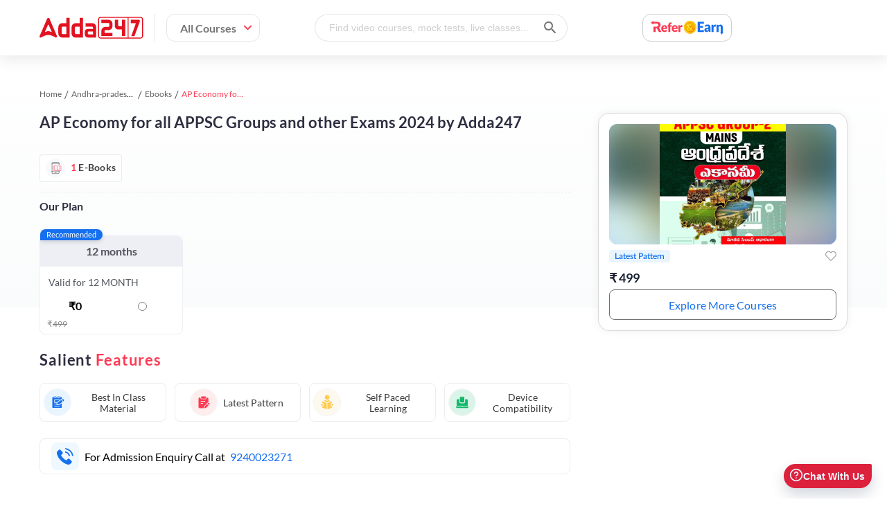

--- FILE ---
content_type: text/html
request_url: https://www.adda247.in/iFrame-window-prod.html
body_size: 1691
content:

<!DOCTYPE html>
<html>
  <head>
    <title>Adda247</title>
  </head>

  <body>
    <script>
      var currentOrigin;
      var whiteListedOrigins = [
        "http://store.adda247.com",
        "https://store.adda247.com",
        "https://www.adda247.com",
        "https://www.careerpower.in",
        "https://www.adda247.in",
        "https://info.adda247.com",
        "https://www.sscadda.com",
        "https://currentaffairs.adda247.com",
        "https://www.bankersadda.com",
        "https://hindi.bankersadda.com",
        "https://www.teachersadda.co.in",
        "https://defence.adda247.com",
        "https://infobankersadda.adda247.in",
        "https://infoteachersadda.adda247.in",
        "https://infohindibankersadda.adda247.in",
        "https://infodefence.adda247.in",
        "https://staging.bankersadda.com",
        "http://staging.bankersadda.com",
        "https://alphastore.adda247.com",
        "https://staging.sscadda.com",
        "http://localhost:3001",
        "http://localhost:3000",
        "http://localhost:9000",
        "https://batesting2018.blogspot.com",
        "https://stagingstore.adda247.com",
        "https://stagingstore2.adda247.com",
        "https://stagingstorev.adda247.com",
        "https://staging.adda247.com",
        "https://sigmaqa.adda247.com",
        "https://unitystaging.adda247.com",
        "https://stagingcurrentaffairs.adda247.com",
        "https://staging.sscadda.com",
        "http://dev.sscadda.com",
        "https://staging.careerpower.in/"
      ];
      var arrProdEnv = [
        "http://store.adda247.com",
        "https://store.adda247.com",
        "https://www.adda247.com",
        "https://www.careerpower.in",
        "https://www.adda247.in",
        "https://www.sscadda.com",
        "https://currentaffairs.adda247.com",
        "https://www.bankersadda.com",
        "https://hindi.bankersadda.com",
        "https://www.teachersadda.co.in",
        "https://defence.adda247.com",
        "https://staging.bankersadda.com",
        "http://staging.bankersadda.com",
        "https://staging.sscadda.com",
        "https://alphastore.adda247.com",
        "http://localhost:3001",
        "http://localhost:9000",
        "https://batesting2018.blogspot.com",
        "https://stagingstore.adda247.com",
        "https://stagingstore2.adda247.com",
        "https://stagingstorev.adda247.com",
        "https://staging.adda247.com",
        "https://unitystaging.adda247.com",
        "http://p7m.aaa.myftpupload.com",
        "http://bankersadda18.blogspot.com",
        "https://bankersadda18.blogspot.com",
        "https://stagingcurrentaffairs.adda247.com",
        "http://localhost:3000",
        "https://staging.sscadda.com",
        "http://dev.sscadda.com",
        "https://staging.careerpower.in/"
      ];
      function randomString() {
        var chars =
            "0123456789abcdefghijklmnopqrstuvwxyzABCDEFGHIJKLMNOPQRSTUVWXYZ",
          length = 32,
          result = "";
        for (var i = length; i > 0; --i)
          result += chars[Math.round(Math.random() * (chars.length - 1))];
        return result;
      }
      var cookieName = "UID";
      function getIFrameCookie(cname) {
        var name = cname + "=";
        var decodedCookie = decodeURIComponent(document.cookie);
        var ca = decodedCookie.split(";");
        for (var i = 0; i < ca.length; i++) {
          var c = ca[i];
          while (c.charAt(0) == " ") {
            c = c.substring(1);
          }
          if (c.indexOf(name) == 0) {
            return c.substring(name.length, c.length);
          }
        }
        var valFromLS = localStorage.getItem(cname);
        if (valFromLS && valFromLS !== null) return valFromLS;
        return "";
      }

      function createIFrameCookie(name, value, days) {
        if (days) {
          var date = new Date();
          date.setTime(date.getTime() + days * 24 * 60 * 60 * 1000);
          var expires = "; expires=" + date.toGMTString();
        } else var expires = "";
        document.cookie = name + "=" + value + expires + "; path=/ ;";
        localStorage.setItem(name, value);
      }

      var UID = getIFrameCookie(cookieName);
      if (!UID || UID === "" || UID === null) {
        UID = randomString() + new Date().getTime();
        createIFrameCookie(cookieName, UID, 15000);
      }
      if (window.addEventListener) {
        window.addEventListener("message", handleMessage);
      } else {
        window.attachEvent("onmessage", handleMessage);
      }
      function handleMessage(event) {
        if (whiteListedOrigins.indexOf(event.origin) >= 0) {
          currentOrigin = event.origin;
          var isOptInAllowed = getIFrameCookie("isOptInAllowed");
          //var email = getIFrameCookie('emailID');
          if (event.data.cpCartCount && event.data.cpCartCount !== "") {
            createIFrameCookie("cp_cart_count", event.data.cpCartCount, 365);
          }

          if (event.data.cartItems && event.data.cartItems !== "") {
            createIFrameCookie("OFFLINE_CART_ITEMS", event.data.cartItems, 365);
          }
          if (event.data.email && event.data.email !== "") {
            //createIFrameCookie('emailID', event.data.email, 15000);
            //email = event.data.email;
            createIFrameCookie("cp_user_email", event.data.email, 365);
            //cpEmail = event.data.email;
          }
          if (event.data.cpToken && event.data.cpToken !== "") {
            createIFrameCookie("cp_token", event.data.cpToken, 365);
            //cpToken = event.data.cpToken;
          }
          if (event.data.cpUserName && event.data.cpUserName !== "") {
            createIFrameCookie("cp_user_name", event.data.cpUserName, 365);
            //cpUserName = event.data.cpUserName;
          } else if (event.data.isRemoveEmail || event.data.cpToken === "") {
            createIFrameCookie("cp_cart_count", "", -1);
            createIFrameCookie("OFFLINE_CART_ITEMS", "", -1);
            createIFrameCookie("cp_token", "", -1);
            createIFrameCookie("cp_user_email", "", -1);
            createIFrameCookie("cp_user_name", "", -1);
            createIFrameCookie("emailID", "", -1);
            email = "";
            if (getIFrameCookie("cp_user_email") !== "") {
              if (event.data.isRemoveEmail) {
                return;
              }
              UID = randomString() + new Date().getTime();
              createIFrameCookie(cookieName, UID, 15000);
            }
          }
          if (event.data.isOptInAllowed) {
            createIFrameCookie(
              "isOptInAllowed",
              event.data.isOptInAllowed,
              15000
            );
            isOptInAllowed = event.data.isOptInAllowed;
            var currentSiteIndex = arrProdEnv.indexOf(event.origin);
            if (currentSiteIndex >= 0) {
              arrProdEnv.splice(currentSiteIndex, 1);
              localStorage.setItem(
                "arrSitesToReload",
                JSON.stringify(arrProdEnv)
              );
            }
          }
          parent.postMessage(
            {
              uid: getIFrameCookie("UID"),
              //email: email,
              cpToken: getIFrameCookie("cp_token"),
              cpUserName: getIFrameCookie("cp_user_name"),
              cpEmail: getIFrameCookie("cp_user_email"),
              isOptInAllowed: getIFrameCookie("isOptInAllowed"),
              cpCartCount: getIFrameCookie("cp_cart_count"),
              offLineCartItems: getIFrameCookie("OFFLINE_CART_ITEMS")
            },
            event.origin
          );
        }
      }
      window.addEventListener(
        "storage",
        function(args) {
          if (
            args.key === "arrSitesToReload" &&
            args.newValue !== null &&
            args.newValue !== ""
          ) {
            var arrSitesToReload = JSON.parse(
              localStorage.getItem("arrSitesToReload")
            );
            var currentSiteIndex = arrSitesToReload.indexOf(currentOrigin);
            if (currentSiteIndex >= 0) {
              parent.postMessage(
                {
                  isReload: true
                },
                currentOrigin
              );
              arrSitesToReload.splice(currentSiteIndex, 1);
              localStorage.setItem(
                "arrSitesToReload",
                JSON.stringify(arrSitesToReload)
              );
            }
          }
        },
        false
      );
    </script>
  </body>
</html>


--- FILE ---
content_type: image/svg+xml
request_url: https://www.adda247.com/images/header-logo.svg
body_size: 11607
content:
<svg width="120" height="25" viewBox="0 0 120 25" fill="none" xmlns="http://www.w3.org/2000/svg">
<path d="M109.626 22.26L115.712 5.68418C116.029 4.13116 115.702 3.32229 114.728 3.26099H105.347V7.30703H111.287L105.916 22.26H109.626Z" fill="#E21221"/>
<path d="M84.216 22.1631H71.4307V16.2064C71.4307 13.6453 73.4878 11.5405 76.0404 11.5405H79.6267C80.1393 11.5405 80.5514 11.1233 80.5514 10.6073V8.02576C80.5514 7.50979 80.1393 7.09258 79.6267 7.09258H71.4495V3.35986H79.6267C82.1589 3.35986 84.2381 5.44419 84.2381 8.02576V10.6073C84.2381 13.1685 82.181 15.2732 79.6267 15.2732H76.0404C75.5313 15.2732 75.1192 15.6904 75.1192 16.2064V18.4287H84.2194V22.1614H84.216V22.1631Z" fill="#E21221"/>
<path d="M95.1808 3.34961V10.7571H91.9045C91.2761 10.7571 90.7465 10.2412 90.7465 9.58385V3.34961H87.0206V10.7571C87.0206 12.8415 88.6878 14.529 90.7465 14.529H95.1808V22.1733H98.9067V3.34961H95.1808Z" fill="#E21221"/>
<path d="M26.9685 23.905C23.4384 23.905 21.6743 22.0539 21.6743 18.3502V12.7954C21.6743 9.09159 23.4384 7.24056 26.9685 7.24056H30.9635V1.13403H34.829V23.9067L26.9685 23.905ZM30.9635 11.2032H27.0979C26.0592 11.2032 25.5381 11.777 25.5381 12.9248V18.2531C25.5381 19.4008 26.0575 19.9747 27.0979 19.9747H30.9635V11.2032ZM42.3149 23.905C38.7848 23.905 37.0206 22.0539 37.0206 18.3502V12.7954C37.0206 9.09159 38.7848 7.24056 42.3149 7.24056H46.3098V1.13403H50.1754V23.9067L42.3149 23.905ZM46.3098 11.2032H42.4443C41.4055 11.2032 40.8845 11.777 40.8845 12.9248V18.2531C40.8845 19.4008 41.4038 19.9747 42.4443 19.9747H46.3098V11.2032ZM56.4266 23.905C53.6118 23.905 52.2035 22.3996 52.2035 19.3889V17.7644C52.2035 15.1658 53.622 13.8665 56.459 13.8665H61.7533V12.9248C61.7533 11.777 61.2339 11.2032 60.1934 11.2032H53.2099V7.24056H60.1934C63.7014 7.24056 65.4553 9.09159 65.4553 12.7954V23.905H56.4266V23.905ZM61.7533 16.855H56.9784C56.1985 16.855 55.8085 17.2773 55.8085 18.122V19.096C55.8085 19.8538 56.1985 20.2336 56.9784 20.2336H61.7533V16.855V16.855Z" fill="#E21221"/>
<path fill-rule="evenodd" clip-rule="evenodd" d="M116.818 23.8897H102.74V1.11369H116.545C117.104 1.11369 117.538 1.26865 117.829 1.54622C118.153 1.85444 118.406 2.21715 118.406 2.71439V22.243C118.406 23.1166 117.688 23.8897 116.818 23.8897ZM68.7725 22.0659V3.02602C68.7725 1.86636 69.4281 1.11369 70.6338 1.11369H101.786V23.8897H70.4533C69.4366 23.8897 68.7725 23.0791 68.7725 22.0659ZM67.6827 2.58157V22.4661C67.6827 22.8271 67.8291 23.246 67.9568 23.4861C68.1288 23.8097 68.1578 23.8114 68.3485 24.0362C68.4336 24.1349 68.4098 24.14 68.512 24.232C68.982 24.6509 69.6955 25 70.3613 25H116.772C118.277 25 119.542 23.7245 119.542 22.2413V2.75867C119.542 1.59049 118.769 0.587497 117.674 0.183914C117.323 0.0544951 116.84 0 116.363 0H70.816C69.8368 0 69.188 0.233298 68.6499 0.679453C68.2004 1.05409 67.6827 1.79143 67.6827 2.58157Z" fill="#E21221"/>
<path fill-rule="evenodd" clip-rule="evenodd" d="M0 22.742C0 22.9447 0.0596007 23.161 0.178802 23.3227L0.240106 23.4062C0.306519 23.4879 0.37804 23.5594 0.459778 23.6207C0.487024 23.6412 0.51427 23.6616 0.544922 23.6803L0.635174 23.7348C0.725427 23.7893 0.842926 23.8302 0.950208 23.854C1.26354 23.9255 1.5343 23.8847 1.82379 23.7638L2.4828 23.4045C2.50494 23.3943 2.51856 23.384 2.5407 23.3721C2.80635 23.2376 3.06859 23.0928 3.33424 22.96L4.83959 22.2516L5.62291 21.9264C5.71146 21.8906 5.80342 21.86 5.88856 21.8242L6.15591 21.7237C6.2036 21.7067 6.24787 21.6931 6.29385 21.676C6.47435 21.6062 6.66167 21.5517 6.84388 21.4904C7.12656 21.3951 7.5659 21.2759 7.85709 21.206C8.36114 21.0868 8.91628 20.9779 9.43907 20.937C9.64512 20.9217 9.84776 20.9046 10.0538 20.9063C10.0947 20.9063 10.1117 20.9012 10.1441 20.8995C10.2105 20.8978 10.2547 20.9063 10.3195 20.9063L11.1845 20.9642C11.4025 20.9932 11.6154 21.0204 11.8299 21.0613C12.0343 21.1005 12.2386 21.1379 12.4378 21.1873L12.7375 21.2605C13.0304 21.3338 13.308 21.4223 13.5941 21.5075L13.8751 21.5994C13.9653 21.6335 14.0556 21.6607 14.1492 21.6931C14.4438 21.7952 14.8014 21.9281 15.0824 22.049L15.4741 22.2125C15.5184 22.2312 15.5592 22.2482 15.6001 22.2669L16.4907 22.6722C16.5316 22.6893 16.5707 22.7131 16.6116 22.7318C16.6576 22.7523 16.695 22.771 16.7376 22.7914L17.899 23.384C17.9245 23.396 17.9398 23.4062 17.962 23.4181C18.0029 23.4385 18.0386 23.4573 18.0812 23.4811C18.1033 23.493 18.1152 23.5015 18.1391 23.5134C18.306 23.5952 18.4558 23.6991 18.6312 23.7638C18.9275 23.8745 19.3328 23.8694 19.6155 23.7331C19.6955 23.694 19.7739 23.6565 19.8471 23.6037C20.0327 23.4692 20.1825 23.2989 20.2694 23.086C20.3784 22.8153 20.3631 22.5581 20.2575 22.2908C20.2166 22.1886 20.1519 22.0558 20.1059 21.9468C20.0565 21.8293 20.0123 21.7169 19.9561 21.6011C19.9016 21.487 19.859 21.3661 19.8062 21.252C19.779 21.1941 19.7568 21.1396 19.7313 21.08L19.5814 20.736C19.5559 20.6747 19.532 20.622 19.5065 20.5641C19.481 20.5062 19.4588 20.4517 19.4316 20.3921L18.982 19.3533C18.9565 19.2954 18.9343 19.2409 18.9071 19.1813L18.4575 18.1426C18.4064 18.0251 18.3571 17.9093 18.306 17.7935L17.5584 16.0633C17.4154 15.7125 17.2502 15.3703 17.1054 15.0212C17.0578 14.9071 17.0033 14.7896 16.9573 14.6755C16.7904 14.2685 16.5997 13.8717 16.4328 13.4631C16.2659 13.0544 16.0735 12.6559 15.9066 12.2472L15.6052 11.5524C15.5797 11.4962 15.5558 11.44 15.5303 11.3804L15.0058 10.168C14.9564 10.0505 14.907 9.93979 14.8559 9.82399L14.1816 8.26244C14.0334 7.91506 13.8853 7.56767 13.7303 7.22369L13.2041 6.00783C13.0798 5.72005 12.9504 5.43397 12.8312 5.14448L12.1552 3.58464C11.9576 3.12315 11.7601 2.65997 11.5557 2.20019C11.4672 1.99925 11.4314 1.87665 11.3105 1.69614C11.205 1.53777 11.0585 1.39814 10.8916 1.30788C10.7333 1.21933 10.5664 1.15973 10.3842 1.13419C10.0112 1.0814 9.62468 1.17847 9.32498 1.40325C9.29943 1.42198 9.2807 1.44241 9.25686 1.46114C9.20577 1.50201 9.17853 1.53948 9.13425 1.58546C9.11552 1.60419 9.09679 1.63143 9.08146 1.65186C8.97418 1.79661 8.93842 1.89878 8.8652 2.06226C8.73748 2.34834 8.61658 2.63783 8.49056 2.92392C8.46502 2.98182 8.44118 3.03631 8.41564 3.09591C8.34241 3.27131 8.26238 3.44159 8.18915 3.61699C8.09379 3.84858 7.98651 4.07506 7.89115 4.30666C7.87753 4.33731 7.86731 4.35944 7.85539 4.3918C7.84177 4.42415 7.82814 4.4514 7.81622 4.48035C7.8043 4.511 7.79068 4.53825 7.77876 4.5689L7.51652 5.17513C7.48927 5.23643 7.46713 5.29092 7.43989 5.35223C7.23554 5.812 7.03801 6.27519 6.84047 6.73667L6.53906 7.42974C6.51182 7.48934 6.48968 7.54383 6.46414 7.60173C6.43859 7.65962 6.41475 7.71412 6.38921 7.77372L5.56331 9.67924C5.53777 9.73884 5.51563 9.79163 5.48839 9.85124L5.03542 10.8934C4.98093 11.0092 4.94176 11.1233 4.88727 11.2391C4.79872 11.4281 4.67271 11.7312 4.58586 11.9322L4.28785 12.6235C4.23677 12.741 4.18398 12.8568 4.1363 12.9726C3.99326 13.3217 3.83148 13.6623 3.68503 14.0114L3.16055 15.2238C3.135 15.2851 3.11116 15.3379 3.08562 15.3958C3.0141 15.5576 2.93236 15.7636 2.86084 15.9186L2.71099 16.2626C2.59008 16.5555 2.45726 16.8433 2.33295 17.1328C2.16096 17.5363 1.98045 17.9348 1.81016 18.3401C1.61603 18.805 1.40147 19.2631 1.20905 19.7279C1.1852 19.7858 1.15626 19.8471 1.13242 19.905C1.10858 19.9646 1.08303 20.0174 1.05749 20.077C1.00981 20.1894 0.960425 20.3137 0.907636 20.4227L0.684558 20.9404C0.660718 20.9966 0.635175 21.0528 0.609632 21.1124C0.584088 21.1754 0.560248 21.2282 0.533002 21.2895L0.158368 22.1563C0.0834412 22.3572 0 22.4968 0 22.742ZM6.37218 17.1038C6.37218 17.1804 6.39432 17.2605 6.43859 17.3218L6.46073 17.3524C6.48457 17.3831 6.51182 17.4103 6.54247 17.4325C6.55269 17.4393 6.5629 17.4478 6.57482 17.4546L6.60888 17.475C6.64294 17.4955 6.68721 17.5108 6.72638 17.5193C6.84388 17.5466 6.94435 17.5312 7.05333 17.4853L7.30025 17.3507C7.30877 17.3473 7.31387 17.3422 7.32239 17.3388C7.42115 17.2877 7.51992 17.2349 7.61869 17.1855L8.18064 16.9216L8.47354 16.8007C8.50589 16.7871 8.53995 16.7752 8.5723 16.7632L8.67277 16.7258C8.6898 16.719 8.70683 16.7138 8.72386 16.707C8.79197 16.6815 8.86179 16.6611 8.92991 16.6372C9.03549 16.6015 9.19896 16.5572 9.30795 16.5316C9.49697 16.4874 9.70301 16.4465 9.89885 16.4312C9.97548 16.4244 10.0521 16.4192 10.1287 16.4192C10.1441 16.4192 10.1509 16.4175 10.1628 16.4175C10.1883 16.4175 10.2037 16.4192 10.2275 16.4192L10.551 16.4414C10.6328 16.4533 10.7128 16.4618 10.7929 16.4772C10.8695 16.4908 10.9461 16.5061 11.021 16.5248L11.1334 16.5521C11.2424 16.5793 11.3463 16.6134 11.4536 16.644L11.5592 16.6781C11.5932 16.69 11.6273 16.7002 11.6613 16.7138C11.772 16.753 11.9048 16.8007 12.0104 16.8467L12.1569 16.908C12.1722 16.9148 12.1892 16.9216 12.2045 16.9284L12.5383 17.08C12.5536 17.0868 12.569 17.0953 12.5843 17.1021C12.6013 17.1089 12.6149 17.1157 12.632 17.1242L13.0662 17.3456C13.0764 17.3507 13.0815 17.3541 13.09 17.3592C13.1054 17.3678 13.119 17.3746 13.1343 17.3831C13.1428 17.3882 13.1462 17.3899 13.1565 17.395C13.2178 17.4256 13.2757 17.4648 13.3404 17.4887C13.4511 17.5295 13.6026 17.5278 13.7082 17.4767C13.7388 17.4614 13.7678 17.4478 13.795 17.4274C13.8649 17.378 13.9211 17.3133 13.9534 17.2332C13.9943 17.1328 13.9892 17.0357 13.9483 16.9369C13.933 16.8978 13.9091 16.8484 13.8921 16.8092C13.8734 16.7649 13.8563 16.7224 13.8359 16.6798C13.8155 16.6372 13.8001 16.5929 13.7797 16.5487C13.7695 16.5265 13.761 16.5061 13.7525 16.484L13.6963 16.3545C13.6861 16.3324 13.6775 16.312 13.669 16.2898C13.6588 16.2677 13.6503 16.2473 13.6418 16.2251L13.4732 15.8369C13.463 15.8147 13.4545 15.7943 13.4459 15.7722L13.2774 15.3839C13.2586 15.3396 13.2399 15.2971 13.2212 15.2528L12.9419 14.6057C12.8874 14.4746 12.8261 14.3468 12.7733 14.2157C12.7563 14.1731 12.7358 14.1289 12.7171 14.0863C12.6541 13.9347 12.5843 13.7866 12.5213 13.6333C12.4583 13.4801 12.3868 13.3319 12.3255 13.1787L12.2131 12.9198C12.2028 12.8977 12.1943 12.8773 12.1858 12.8551L11.99 12.4021C11.9713 12.3579 11.9525 12.317 11.9338 12.2727L11.6818 11.6886C11.6256 11.5592 11.5711 11.4298 11.5132 11.3004L11.3156 10.8457C11.2697 10.7384 11.2203 10.6312 11.176 10.5239L10.924 9.93979C10.8508 9.7678 10.7758 9.5941 10.7009 9.42211C10.6668 9.34718 10.6532 9.30121 10.6089 9.23479C10.5698 9.17519 10.5153 9.12411 10.4523 9.09005C10.3927 9.0577 10.3314 9.03556 10.2633 9.02534C10.1236 9.00491 9.97888 9.04237 9.86819 9.12581C9.85798 9.13262 9.85117 9.13943 9.84265 9.14795C9.82392 9.16327 9.8137 9.1769 9.79667 9.19393C9.78986 9.20074 9.78305 9.21095 9.77624 9.21946C9.73537 9.27396 9.72345 9.31142 9.6962 9.37273C9.64852 9.48001 9.60255 9.58729 9.55657 9.69457C9.54635 9.71671 9.53784 9.73715 9.52932 9.75928C9.50208 9.8257 9.47142 9.8887 9.44418 9.95511C9.40842 10.042 9.36925 10.1271 9.33179 10.2122C9.32668 10.2242 9.32327 10.2327 9.31816 10.2446C9.31306 10.2565 9.30795 10.2667 9.30454 10.277C9.29943 10.2889 9.29603 10.2991 9.29092 10.311L9.19385 10.5375C9.18364 10.5596 9.17512 10.5801 9.1649 10.6039C9.08828 10.7759 9.01505 10.9496 8.94183 11.1216L8.82944 11.3804C8.81922 11.4026 8.81071 11.423 8.80219 11.4451C8.79368 11.4673 8.78346 11.4877 8.77494 11.5098L8.46672 12.2216C8.45651 12.2438 8.44799 12.2642 8.43948 12.2864L8.27089 12.6763C8.25046 12.7206 8.23513 12.7615 8.2147 12.8057C8.18234 12.8773 8.13466 12.9896 8.10231 13.0646L7.99162 13.3234C7.97289 13.3677 7.95245 13.4103 7.93542 13.4528C7.88264 13.584 7.82133 13.7117 7.76684 13.8411L7.57101 14.2941C7.56079 14.3162 7.55228 14.3366 7.54376 14.3588C7.51652 14.4184 7.48586 14.4967 7.46032 14.5546L7.40413 14.684C7.35815 14.793 7.30876 14.9003 7.26279 15.0093C7.19808 15.1608 7.12996 15.309 7.06696 15.4605C6.99373 15.6342 6.9137 15.8045 6.84218 15.9799C6.83366 16.002 6.82174 16.0242 6.81323 16.0463C6.80471 16.0685 6.79449 16.0889 6.78598 16.111C6.76725 16.1536 6.75022 16.1996 6.72978 16.2404L6.64634 16.4346C6.63783 16.455 6.62761 16.4771 6.6191 16.4993C6.60888 16.5231 6.60037 16.5419 6.59015 16.5657L6.45051 16.8892C6.40283 16.9591 6.37218 17.0119 6.37218 17.1038Z" fill="#E21221"/>
</svg>


--- FILE ---
content_type: image/svg+xml
request_url: https://www.adda247.com/images/pdp-default-salient/Ebook4_DeviceCompatibility.svg
body_size: 1281
content:
<svg width="40" height="40" viewBox="0 0 40 40" fill="none" xmlns="http://www.w3.org/2000/svg">
<g clip-path="url(#clip0_1903_680)">
<path d="M20 40C31.0457 40 40 31.0457 40 20C40 8.9543 31.0457 0 20 0C8.9543 0 0 8.9543 0 20C0 31.0457 8.9543 40 20 40Z" fill="#DBF4E9"/>
<path d="M29.14 26.41H21.69C21.5 26.39 21.33 26.64 21.21 26.75H18.78C18.66 26.64 18.49 26.39 18.3 26.41H10.85C10.66 26.41 10.51 26.56 10.51 26.75C10.51 27.87 11.42 28.78 12.54 28.78H27.44C28.56 28.78 29.47 27.87 29.47 26.75C29.47 26.56 29.32 26.41 29.13 26.41H29.14Z" fill="#12B76A"/>
<path d="M18.31 25.18C18.6 25.18 18.88 25.31 19.07 25.52H20.93C21.14 25.3 21.41 25.18 21.69 25.18H28.43C28.45 25.07 28.46 24.96 28.46 24.84V17.05C28.46 16.12 27.7 15.36 26.77 15.36H24.4V19.42C24.4 20.54 23.49 21.45 22.37 21.45H17.63C16.51 21.45 15.6 20.54 15.6 19.42V15.36H13.23C12.3 15.36 11.54 16.12 11.54 17.05V24.84C11.54 24.96 11.55 25.07 11.57 25.18H18.31Z" fill="#12B76A"/>
<path d="M19.25 11.22H20.74V11.82H19.25V11.22Z" fill="#12B76A"/>
<path d="M17.91 20.17H22.09C22.75 20.17 23.28 19.64 23.28 18.98V12.42C23.28 11.76 22.75 11.23 22.09 11.23H21.34V11.83C21.34 12.16 21.07 12.43 20.74 12.43H19.25C18.92 12.43 18.65 12.16 18.65 11.83V11.23H17.9C17.24 11.23 16.71 11.76 16.71 12.42V18.98C16.71 19.64 17.24 20.17 17.9 20.17H17.91Z" fill="#12B76A"/>
</g>
<defs>
<clipPath id="clip0_1903_680">
<rect width="40" height="40" fill="white"/>
</clipPath>
</defs>
</svg>


--- FILE ---
content_type: image/svg+xml
request_url: https://www.adda247.com/images/pdp-default-salient/Ebook2_LatestPattern.svg
body_size: 1932
content:
<svg width="40" height="40" viewBox="0 0 40 40" fill="none" xmlns="http://www.w3.org/2000/svg">
<g clip-path="url(#clip0_1897_610)">
<path d="M20 40C31.0457 40 40 31.0457 40 20C40 8.9543 31.0457 0 20 0C8.9543 0 0 8.9543 0 20C0 31.0457 8.9543 40 20 40Z" fill="#FFECEC"/>
<path d="M22.3205 14.3566H16.9154C16.4066 14.3566 15.9842 13.9346 15.9842 13.4046V11.952C15.9842 11.4318 16.397 11 16.9154 11H22.3205C22.8293 11 23.2517 11.422 23.2517 11.952V13.4046C23.2517 13.9346 22.8389 14.3566 22.3205 14.3566Z" fill="#FC3A52"/>
<path d="M28.5608 21.2759C27.9848 20.687 27.0439 20.687 26.4583 21.2759L25.7767 21.9826L27.8792 24.132L28.5608 23.4351C29.1464 22.8364 29.1464 21.8844 28.5608 21.2857V21.2759Z" fill="#FC3A52"/>
<path d="M25.1142 22.6598L21.4564 26.3991C21.3796 26.4875 21.3316 26.5856 21.3124 26.6936L21.034 28.3522C20.9668 28.7154 21.2836 29.0294 21.6388 28.9706L23.2613 28.6859C23.3669 28.6663 23.4725 28.6172 23.5397 28.5387L27.1975 24.7993L25.095 22.6499L25.1142 22.6598Z" fill="#FC3A52"/>
<path d="M24.9702 12.6881H24.1926V13.4144C24.1926 14.4646 23.3573 15.3282 22.3205 15.3282H16.9154C15.8786 15.3282 15.0433 14.4744 15.0433 13.4144V12.6881H14.2465C13.008 12.6881 12 13.7186 12 14.9847V26.7034C12 27.9695 13.008 29 14.2465 29H20.1892C20.0932 28.7448 20.0548 28.4798 20.1028 28.205L20.3812 26.5463C20.4292 26.2519 20.5636 25.9771 20.7652 25.7612L24.759 21.6783L25.7959 20.6085C26.1799 20.2159 26.6791 19.9804 27.2071 19.9117V14.9945C27.2071 13.7186 26.2087 12.6979 24.9702 12.6979V12.6881ZM18.6339 22.2083H15.9074C15.5906 22.2083 15.341 21.9531 15.341 21.6292C15.341 21.3053 15.5906 21.0502 15.9074 21.0502H18.6339C18.9507 21.0502 19.2003 21.3053 19.2003 21.6292C19.2003 21.9531 18.9507 22.2083 18.6339 22.2083ZM21.9749 18.9302H15.917C15.6002 18.9302 15.3506 18.675 15.3506 18.3511C15.3506 18.0273 15.6002 17.7721 15.917 17.7721H21.9749C22.2917 17.7721 22.5413 18.0273 22.5413 18.3511C22.5413 18.675 22.2917 18.9302 21.9749 18.9302Z" fill="#FC3A52"/>
</g>
<defs>
<clipPath id="clip0_1897_610">
<rect width="40" height="40" fill="white"/>
</clipPath>
</defs>
</svg>


--- FILE ---
content_type: image/svg+xml
request_url: https://www.adda247.com/images/tweet-icon.svg
body_size: 705
content:
<svg width="36" height="36" viewBox="0 0 36 36" fill="none" xmlns="http://www.w3.org/2000/svg">
<path d="M27 12.7325C26.3385 13.0265 25.626 13.2245 24.879 13.3145C25.6425 12.857 26.226 12.134 26.5035 11.2715C25.7895 11.6945 24.999 12.002 24.1575 12.167C23.4855 11.4485 22.524 11 21.4635 11C19.0785 11 17.3265 13.2245 17.865 15.5345C14.7975 15.38 12.075 13.91 10.254 11.6765C9.2865 13.3355 9.753 15.5075 11.397 16.607C10.7925 16.5875 10.224 16.421 9.726 16.145C9.6855 17.855 10.9125 19.4555 12.6885 19.8125C12.1695 19.9535 11.5995 19.9865 11.0205 19.8755C11.49 21.3425 12.8565 22.409 14.4705 22.439C12.915 23.657 10.9605 24.2015 9 23.9705C10.635 25.019 12.5745 25.6295 14.6595 25.6295C21.5175 25.6295 25.3905 19.838 25.1565 14.6435C25.8795 14.1245 26.505 13.4735 27 12.7325Z" fill="#8A8A8A"/>
<circle cx="18" cy="18" r="17.5" stroke="#8A8A8A"/>
</svg>


--- FILE ---
content_type: image/svg+xml
request_url: https://www.adda247.com/images/fb-icon.svg
body_size: 176
content:
<svg width="36" height="36" viewBox="0 0 36 36" fill="none" xmlns="http://www.w3.org/2000/svg">
<path d="M16 15H13V18H16V27H20.5V18H23.23L23.5 15H20.5V13.7505C20.5 13.0335 20.644 12.75 21.337 12.75H23.5V9H19.894C17.197 9 16 10.188 16 12.462V15Z" fill="#8A8A8A"/>
<circle cx="18" cy="18" r="17.5" stroke="#8A8A8A"/>
</svg>


--- FILE ---
content_type: image/svg+xml
request_url: https://www.adda247.com/images/footer-logo-careerpower.svg
body_size: 6728
content:
<svg version="1.2" xmlns="http://www.w3.org/2000/svg" viewBox="0 0 117 17" width="117" height="17">
	<title>footer-logo-5</title>
	<style>
		.s0 { fill: #192131 } 
		.s1 { fill: #fbffff } 
	</style>
	<path fill-rule="evenodd" class="s0" d="m-14-22h144c4.4 0 8 3.6 8 8v48c0 4.4-3.6 8-8 8h-144c-4.4 0-8-3.6-8-8v-48c0-4.4 3.6-8 8-8z"/>
	<path fill-rule="evenodd" class="s1" d="m3.2 8.3l-0.4 0.1c0-0.2 0.2-0.2 0.3-0.4 0.2-0.2 0.1-0.9 0.1-1.2v-4.7c0.1-0.2 0-0.1 0.2-0.1 0 0 0.2 0 0.3 0h11c0 4.2 0.1 8.6 0 12.8-0.8 0.1-6.2 0-7.5 0-0.5 0-1.5-0.1-1.9 0-0.2 0-1.9 1.3-2.2 1.5-0.3 0.3-0.8 0.6-1.1 0.9 0.1-0.4 1.1-1.7 1.4-2 0.2-0.3 0.2-0.2 0.2-0.4h-0.4c-0.1-2.1 0.1-4.5 0-6.5zm11 4.6q0 0 0 0zm0 0c0.1 0 0 0 0.1 0l0.1-10.4c-0.7-0.1-10.6-0.1-10.8 0 0 0.2 0 4.8 0 5.1 0.3-0.2 0.5-0.4 1.1-0.7 3.4-1.5 5.8 0.5 9.5-2.3-0.1 0.4-1.6 1.7-2 2-0.6 0.5-1.8 1.1-2.8 1.3l-0.4 3c0 0.2-0.1 0.3-0.1 0.5q0 0.2-0.1 0.6c0 0.4-0.1 0.7-0.1 1.2-0.3 0.1-2.3 0.8-2.5 1.2h8.1l0.1-1.3h-0.4 0.2zm-10.6-4.8v6.3c0.9 0 0.6-0.2 1.8-1.1 0.5-0.3 1.4-0.9 2-1l0.5-4.2c-1.8 0-2.5-0.2-4.3 0z"/>
	<path fill-rule="evenodd" class="s1" d="m8.7 13.2c0.9-0.2 1.6-0.4 2.6-0.4 1.1 0 1.8 0.1 2.7 0.3h0.2v-0.2c-0.3-0.4-0.6-0.6-1-0.8-1.4-1-2.5-1-4.2-1v-0.2c0 0.2-0.1 0.3-0.1 0.5q0 0.2-0.1 0.6c0 0.4-0.1 0.7-0.1 1.2z"/>
	<path fill-rule="evenodd" class="s1" d="m7.6 4.8c0.4 1.5 2.9 1.1 2.5-0.6-0.4-1.5-2.9-1-2.5 0.6z"/>
	<path fill-rule="evenodd" class="s1" d="m95.8 4.9c0.1 0.2 0 0.1 0.2 0.2 0.2 0 0.3-0.1 0.7 0.1 0.2 0.6-0.1 1-0.2 1.4l-1.3 3.6c-0.2-0.3-0.6-2-0.7-2.4q-0.2-0.6-0.4-1.2c-0.2-0.7-0.6-1.4 0.3-1.5 0.6-0.1 0.4 0 0.5-0.2 0-0.1 0.1-0.1-0.4-0.1-0.7 0-3.3-0.1-3.6 0.1 0.1 0.6 0.4-0.4 1 1 0.3 0.8 0.2 0.7-0.1 1.4-0.2 0.4-1 2.5-1.2 2.8-0.3-0.6-1.5-4.3-1.5-4.7 0.6-0.5 0.5-0.2 1.1-0.3v-0.3c-0.3-0.1-3.6-0.1-3.9 0.1 0 0.3 0.1 0.1 0.4 0.3 0.2 0.1 0.3 0.2 0.4 0.4l2.2 6.3c0.1 0.3 0.2 0.8 0.4 1.1h0.3l2.1-5c0.2-0.6 0.1-0.6 0.3-0.6l1.6 4.4q0.1 0.4 0.2 0.7c0.2 0.4 0 0.5 0.5 0.5 0.4-0.8 2.5-7.2 2.8-7.7 0.4-0.4 0.5 0 0.6-0.4-0.2-0.2-2.1-0.1-2.2-0.1-0.1 0.1 0 0-0.1 0.1z"/>
	<path fill-rule="evenodd" class="s1" d="m107.6 4.8q0.4 0 0.8 0c1.7 0 4.5-0.3 5.4 1.2 0.6 1.1 0.1 2.1-1 2.6-0.2 0.1-0.5 0.2-0.6 0.3 0 0.2 2.2 3.2 2.3 3.4 0.3 0.3 0.4 0.1 0.5 0.4l-0.1 0.1q0 0 0 0h-0.4c-2.5 0-1.5 0.4-3.2-2l-1-1.4c-0.2-0.2-0.1-0.3-0.5-0.3-0.1 0.7 0 1.6 0 2.3 0 0.5 0.1 0.9 0.6 1.1 0.3 0.1 0.3-0.1 0.4 0.2-0.3 0.2-2.4 0.1-3 0.1h-0.8c-0.3-0.1-0.1 0.1-0.2-0.1 0.1-0.2 0.1-0.1 0.4-0.2 0.6-0.2 0.6-0.7 0.6-1.2v-4.9c0-0.4 0-0.7-0.2-1-0.2-0.4-0.5-0.2-0.8-0.5 0.2-0.1 0-0.1 0.8-0.1zm2.2 1.3q0 0 0 0zm0 0v2.6c0.7 0.1 1.4-0.1 1.8-0.4 0.5-0.4 0.9-2.5-0.5-3-0.3-0.1-0.7-0.1-1 0-0.4 0.1-0.3 0.3-0.3 0.8z"/>
	<path fill-rule="evenodd" class="s1" d="m62 5.1c1 0 2 0 2.8 0.4 0.7 0.3 1.4 1.1 1.1 2.1-0.1 0.4-0.4 0.8-0.7 1-0.6 0.4-0.8 0.3-1.1 0.5 0.1 0.2 1.2 1.7 1.4 2l1 1.4c0.3 0.3 0.4 0 0.5 0.4-3.1 0.1-2.2 0.3-3.1-0.9l-1.6-2.4c-0.2-0.3-0.2-0.3-0.5-0.3-0.1 0.6 0 1.5 0 2.2 0 0.9 0.2 1 0.9 1.2l0.1 0.2-3.9 0.1c-0.1-0.5 0.2-0.2 0.6-0.5 0.3-0.2 0.3-0.6 0.3-1v-4.9c0-0.5 0-1.1-0.6-1.2-0.3-0.1-0.3 0-0.4-0.3 0.3-0.1 2.7 0 3.2 0zm2 2c0-1.8-1.7-1.7-2-1.6-0.4 0.2-0.2 1.1-0.2 1.6q0 0.9 0 1.8c1.6 0 2.2-0.3 2.2-1.8z"/>
	<path fill-rule="evenodd" class="s1" d="m36.9 8.9c0-1 0-1.9 0-2.8 0-1.1 1.5-0.5 1.8-0.2 0.5 0.5 1.1 3.4-1.8 3zm-2.8-3.8q0 0 0 0zm-0.1 0c0 0.3 0 0.2 0.4 0.3 0.6 0.1 0.6 0.7 0.6 1.2v4.7c0 1.5-0.5 1.1-1 1.4v0.2l3.5 0.1c0.3 0 0.3 0 0.4-0.2-0.2-0.3-0.5 0-0.8-0.5-0.3-0.4-0.2-2.4-0.2-3 0.4 0 0.4 0.1 0.6 0.3l1.8 2.7c0.4 0.6 0.1 0.7 1 0.7l1.8-0.1c0-0.4-0.2-0.1-0.5-0.4l-1.7-2.5c-0.2-0.3-0.5-0.6-0.7-0.9 0.5-0.3 0.9-0.2 1.3-0.6 1.3-1.3 0.5-3.4-2.5-3.4l-3.6-0.1c-0.1 0-0.2 0-0.3 0.1-0.1 0 0 0-0.1 0z"/>
	<path fill-rule="evenodd" class="s1" d="m81.2 4.7c4.7 0 5.2 5.2 3.1 7.1-0.6 0.6-1.8 1.2-3 1.2-2.3 0-4.2-1.6-4.2-4-0.1-2.6 1.8-4.3 4.1-4.3zm-2.1 5.1c0.2 1 0.4 1.6 0.8 2.2 0.4 0.6 1.4 0.9 2.2 0.5 1.8-1 1.7-5.5 0.5-6.9-0.5-0.5-1.3-0.8-2.2-0.4-1.3 0.8-1.5 3.5-1.3 4.6z"/>
	<path fill-rule="evenodd" class="s1" d="m100.2 4.8c-0.3 0-1.4-0.1-1.6 0.1 0 0.3 0 0.1 0.4 0.2 0.6 0.2 0.6 0.7 0.6 1.2v4.9c0 1.7-0.8 1.1-1 1.5 0.1 0.2 0 0.1 0.3 0.1h6.7c0.1-0.8 0.4-1.6 0.5-2.4-0.4 0-0.3 0-0.5 0.2-0.1 0.2-0.1 0.3-0.2 0.4-0.2 0.3-0.3 0.5-0.6 0.7-0.7 0.7-2 0.9-2.9 0.7-0.4-0.1-0.4-0.4-0.4-0.9q0-1.2 0-2.5c1.2 0 1.6 0.2 1.9 1.1 0 0.1 0.1 0.3 0.1 0.4 0.1 0.2 0 0.2 0.2 0.2 0.2-0.2 0.1-2.3 0.1-2.9 0-0.3 0.1-0.7-0.1-0.9-0.3 0-0.1-0.1-0.2 0.2-0.3 0.7-0.5 1.6-2 1.4 0-0.8 0-2.6 0.1-3.2 1.2-0.3 2.7-0.2 3.3 1 0.4 0.8 0.1 0.8 0.5 0.9 0.1-0.2 0.1-0.3 0.1-0.6v-1.8c-1.1-0.1-3.9 0-5.3 0z"/>
	<path fill-rule="evenodd" class="s1" d="m74.9 5c1.9 0.6 2.4 4.2-1.6 4.2q-0.3 0-0.5 0c-0.6 0-0.5 0-0.5 1.1 0 0.9-0.2 1.9 0.6 2.2 0.4 0.1 0.2 0 0.4 0.2-0.2 0.2-0.5 0.1-0.9 0.1h-2.6c-0.3 0-0.4 0.1-0.5-0.1 0.2-0.4 0.4 0 0.8-0.5 0.3-0.3 0.2-0.5 0.2-1v-4.9c0-0.4 0-0.7-0.2-0.9-0.1-0.2-0.2-0.2-0.4-0.3-0.4-0.1-0.3 0.1-0.4-0.2 0.4-0.2 4.5-0.2 5.6 0.1zm-2.6 3.9c0.7-0.2 1.5 0 1.9-0.9 0.3-0.7 0.4-2.8-1.3-2.8-0.7 0-0.6 0.2-0.6 0.9 0 0.5-0.1 2.4 0 2.8z"/>
	<path fill-rule="evenodd" class="s1" d="m54.1 5.1c-0.6 0-3.1-0.2-3.4 0 0 0.6 1-0.2 1 1.5v4.8c0 0.5 0 1.1-0.6 1.2-0.3 0.1-0.3 0-0.4 0.2 0.1 0.2 0 0.2 0.3 0.2h3.1c0.6 0 3.2 0 3.5-0.1 0.2-0.3 0.6-2.1 0.5-2.4-0.4 0-0.2 0.1-0.6 0.6-0.5 0.9-1.2 1.4-2.3 1.5-1.4 0.1-1.6-0.1-1.6-0.9 0-0.6 0-2 0.1-2.5 1.7-0.1 1.6 0.9 1.9 1.5 0.1 0.3 0 0.2 0.3 0.2l-0.1-3.8c-0.3 0-0.2 0.2-0.3 0.5-0.4 1.1-0.8 1.1-1.8 1.1-0.1-0.5-0.2-2.9 0.1-3.2 0.2-0.1 1.9-0.1 2.5 0.2 1.2 0.8 0.6 1.8 1.2 1.8 0.1-0.2 0.1-0.1 0.1-0.3v-2.1c-0.8-0.1-2.6 0-3.5 0z"/>
	<path fill-rule="evenodd" class="s1" d="m42.6 12.7v0.2l6.9 0.1c0-0.2 0.1-0.1 0.2-0.6 0.1-0.4 0.4-1.6 0.4-1.8-0.4-0.1-0.4 0-0.5 0.2-0.1 0.1-0.1 0.2-0.2 0.4-0.7 1.1-1.6 1.4-3 1.4-1.1 0-0.8-0.5-0.8-2.7v-0.7c1 0 1.5 0.2 1.8 1.1 0.1 0.4 0 0.6 0.4 0.6v-3.9c-0.4 0.1-0.2-0.1-0.4 0.6-0.3 0.9-0.7 1.2-1.8 1.1-0.1-0.7 0-1.5 0-2.3 0-1.2 0.1-1 1.2-0.9 0.8 0 1.3 0 1.7 0.5 0.9 0.8 0.3 1.4 0.9 1.5 0.1-0.2 0.1 0 0.1-0.6v-1.8l-6.6-0.1c-0.1 0-0.4 0.1-0.2 0.3 0.1 0.2 0.8-0.1 0.9 0.9 0.1 0.7 0 4 0 5 0 1.7-0.4 1.2-1 1.5z"/>
	<path fill-rule="evenodd" class="s1" d="m27.6 12.7v0.3h-2.4c0-0.5 0.3-0.1 0.7-0.7 0.2-0.2 0.3-0.7 0.5-1 0.3-0.7 0.6-1.5 0.9-2.1l1.6-3.7c0.2-0.5 0.1-0.5 0.6-0.4 0.3 0.6 0.5 1.4 0.8 2l2.2 5.1c0.4 0.7 0.8 0.3 0.8 0.7-0.2 0.1-2.5 0.1-3.1 0.1-0.4 0-0.7 0.1-0.7-0.3 1.1-0.1 1.4-0.1 0.6-1.8l-0.1-0.1q0 0 0 0c-0.2-0.2-2.4-0.1-2.8-0.1q0 0 0 0c0 0.1-0.4 1-0.5 1.2-0.1 0.8 0.5 0.6 0.9 0.8zm0.9-5.2c-0.1 0.2-1 2.4-1.1 2.7h2.3l-1-2.4c0-0.1-0.1-0.2-0.1-0.2 0-0.1 0-0.1-0.1-0.1z"/>
	<path fill-rule="evenodd" class="s1" d="m24.3 11.5c-0.5-0.6-0.5 0.2-1.6 0.8-0.5 0.3-1.6 0.5-2.4 0.3-1.5-0.5-1.6-2.6-1.5-4 0.1-4.1 2.9-3.7 4-2.6 0.2 0.2 0.5 0.6 0.6 0.8 0.1 0.2 0.2 0.3 0.3 0.5 0.1 0.2 0 0.3 0.4 0.3 0 0 0 0 0 0 0.1 0.1 0-1.2 0-1.3v-1.2c0-0.1 0-0.1 0-0.1-0.6 0-0.2 0.6-1.1 0.4-0.5-0.1-0.8-0.3-1.3-0.4-0.9-0.2-1.9 0-2.7 0.4-0.3 0.1-0.7 0.3-1 0.6-1.9 1.5-2 5.9 1.7 7 1.6 0.4 3.3 0.1 4.4-1.2 0.1-0.2 0.1-0.2 0.2-0.3z"/>
</svg>

--- FILE ---
content_type: image/svg+xml
request_url: https://www.adda247.com/images/pdp-default-salient/Ebook3_SelfPacedLearning.svg
body_size: 1598
content:
<svg width="40" height="40" viewBox="0 0 40 40" fill="none" xmlns="http://www.w3.org/2000/svg">
<g clip-path="url(#clip0_1903_855)">
<path d="M20 40C31.0457 40 40 31.0457 40 20C40 8.9543 31.0457 0 20 0C8.9543 0 0 8.9543 0 20C0 31.0457 8.9543 40 20 40Z" fill="#FDF9EF"/>
<path d="M20 16.2C21.9882 16.2 23.6 14.5882 23.6 12.6C23.6 10.6118 21.9882 9 20 9C18.0118 9 16.4 10.6118 16.4 12.6C16.4 14.5882 18.0118 16.2 20 16.2Z" fill="#FFCB50"/>
<path d="M22.64 16.68C21.88 17.17 20.97 17.46 20 17.46C19.03 17.46 18.12 17.17 17.36 16.68C16.52 17 15.74 17.48 15.06 18.09L20.01 19.94L24.96 18.09C24.28 17.48 23.5 17.01 22.66 16.68H22.64Z" fill="#FFCB50"/>
<path d="M27.62 22.12H27.2C26.85 22.12 26.57 22.4 26.57 22.75V24.44C26.57 24.79 26.85 25.07 27.2 25.07H27.62C28.44 25.07 29.1 24.41 29.1 23.59C29.1 22.77 28.44 22.11 27.62 22.11V22.12Z" fill="#FFCB50"/>
<path d="M12.87 18.92C12.7 19.04 12.6 19.23 12.6 19.44V20.85H12.81C13.86 20.85 14.71 21.7 14.71 22.75V24.44C14.71 25.49 13.86 26.34 12.81 26.34H12.6V27.68C12.6 27.94 12.76 28.18 13.01 28.27L19.37 30.66V21.05L13.46 18.83C13.26 18.76 13.05 18.78 12.88 18.9L12.87 18.92Z" fill="#FFCB50"/>
<path d="M25.29 24.45V22.76C25.29 21.71 26.14 20.86 27.19 20.86H27.4V19.45C27.4 19.24 27.3 19.05 27.13 18.93C26.96 18.81 26.74 18.78 26.55 18.86L20.64 21.08V30.69L27 28.3C27.25 28.21 27.41 27.97 27.41 27.71V26.37H27.2C26.15 26.37 25.3 25.52 25.3 24.47L25.29 24.45Z" fill="#FFCB50"/>
<path d="M13.44 24.45V22.76C13.44 22.41 13.16 22.13 12.81 22.13H12.39C11.57 22.13 10.91 22.79 10.91 23.61C10.91 24.43 11.57 25.09 12.39 25.09H12.81C13.16 25.09 13.44 24.81 13.44 24.46V24.45Z" fill="#FFCB50"/>
</g>
<defs>
<clipPath id="clip0_1903_855">
<rect width="40" height="40" fill="white"/>
</clipPath>
</defs>
</svg>


--- FILE ---
content_type: image/svg+xml
request_url: https://www.adda247.com/images/pdp-default-salient/Ebook1_BestinClassMaterial.svg
body_size: 2747
content:
<svg width="40" height="40" viewBox="0 0 40 40" fill="none" xmlns="http://www.w3.org/2000/svg">
<g clip-path="url(#clip0_1903_663)">
<path d="M20 40C31.0457 40 40 31.0457 40 20C40 8.9543 31.0457 0 20 0C8.9543 0 0 8.9543 0 20C0 31.0457 8.9543 40 20 40Z" fill="#E8F5FF"/>
<path d="M19.27 19.69C19.36 19.59 19.45 19.5 19.56 19.42L22.68 17.21V16.86H16V19.68H19.26L19.27 19.69Z" fill="#1570EF"/>
<path d="M21.86 24.31H19.82C19.3 24.31 18.8 24.05 18.5 23.63C18.41 23.5 18.34 23.36 18.29 23.21H15.5C15.22 23.21 14.98 22.98 14.98 22.69C14.98 22.4 15.21 22.17 15.5 22.17H18.29C18.29 22.17 18.29 22.16 18.29 22.15L18.79 20.72H15.49C15.21 20.72 14.97 20.49 14.97 20.2V16.34C14.97 16.06 15.2 15.82 15.49 15.82H23.2C23.48 15.82 23.72 16.05 23.72 16.34V16.47C23.72 16.47 26.47 14.53 26.47 14.52V12.72C26.47 12.44 26.24 12.2 25.95 12.2H24.23V13.16C24.23 13.44 24 13.68 23.71 13.68C23.42 13.68 23.19 13.45 23.19 13.16V12.2H22.02V13.16C22.02 13.44 21.79 13.68 21.5 13.68C21.21 13.68 20.98 13.45 20.98 13.16V12.2H19.84V13.16C19.84 13.44 19.61 13.68 19.32 13.68C19.03 13.68 18.8 13.45 18.8 13.16V12.2H17.6V13.16C17.6 13.44 17.37 13.68 17.08 13.68C16.79 13.68 16.56 13.45 16.56 13.16V12.2H15.39V13.16C15.39 13.44 15.16 13.68 14.87 13.68C14.58 13.68 14.35 13.45 14.35 13.16V12.2H12.66C12.38 12.2 12.14 12.43 12.14 12.72V27.93C12.14 28.21 12.37 28.45 12.66 28.45H25.91C26.19 28.45 26.43 28.22 26.43 27.93V21.41L22.75 23.99C22.48 24.18 22.16 24.28 21.82 24.28L21.86 24.31ZM23.72 25.79C23.72 26.07 23.49 26.31 23.2 26.31H15.49C15.21 26.31 14.97 26.08 14.97 25.79C14.97 25.5 15.2 25.27 15.49 25.27H23.2C23.48 25.27 23.72 25.5 23.72 25.79Z" fill="#1570EF"/>
<path d="M20.2 20.33C20.11 20.39 20.05 20.48 20.01 20.58L19.33 22.52C19.27 22.68 19.3 22.85 19.4 22.99C19.5 23.13 19.65 23.21 19.82 23.21H21.86C21.97 23.21 22.07 23.18 22.16 23.12L27.67 19.26L25.69 16.46L20.21 20.34L20.2 20.33Z" fill="#1570EF"/>
<path d="M29.49 15.87C29.22 15.49 28.83 15.24 28.38 15.17C27.93 15.09 27.47 15.2 27.09 15.46L26.53 15.86L28.52 18.67L29.08 18.27C29.46 18 29.71 17.61 29.78 17.16C29.86 16.71 29.75 16.25 29.49 15.87Z" fill="#1570EF"/>
<path d="M22.03 11.37C22.03 11.09 21.8 10.85 21.51 10.85C21.22 10.85 20.99 11.08 20.99 11.37V12.23H22.02V11.37H22.03Z" fill="#1570EF"/>
<path d="M24.24 11.37C24.24 11.09 24.01 10.85 23.72 10.85C23.43 10.85 23.2 11.08 23.2 11.37V12.23H24.23V11.37H24.24Z" fill="#1570EF"/>
<path d="M17.63 11.37C17.63 11.09 17.4 10.85 17.11 10.85C16.82 10.85 16.59 11.08 16.59 11.37V12.23H17.62V11.37H17.63Z" fill="#1570EF"/>
<path d="M15.43 11.37C15.43 11.09 15.2 10.85 14.91 10.85C14.62 10.85 14.39 11.08 14.39 11.37V12.23H15.42V11.37H15.43Z" fill="#1570EF"/>
<path d="M19.87 11.37C19.87 11.09 19.64 10.85 19.35 10.85C19.06 10.85 18.83 11.08 18.83 11.37V12.23H19.86V11.37H19.87Z" fill="#1570EF"/>
</g>
<defs>
<clipPath id="clip0_1903_663">
<rect width="40" height="40" fill="white"/>
</clipPath>
</defs>
</svg>
